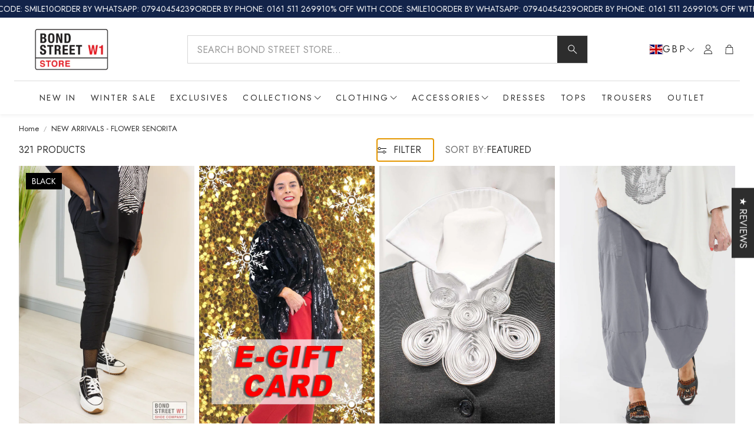

--- FILE ---
content_type: text/javascript
request_url: https://www.bondstreetstore.com/cdn/shop/t/66/assets/facets.js?v=155918781028376319301766076750
body_size: 1704
content:
class FacetFiltersForm extends HTMLElement{constructor(){super(),this.onActiveFilterClick=this.onActiveFilterClick.bind(this),this.debouncedOnSubmit=debounce(event=>{this.onSubmitHandler(event)},500),this.querySelector("form").addEventListener("input",this.debouncedOnSubmit.bind(this));const facetWrapper=this.querySelector("#FacetsWrapperDesktop");facetWrapper&&facetWrapper.addEventListener("keyup",onKeyUpEscape)}connectedCallback(){this.querySelector("form").addEventListener("input",this.debouncedOnSubmit.bind(this))}static setListeners(){const onHistoryChange=event=>{const searchParams=event.state?event.state.searchParams:FacetFiltersForm.searchParamsInitial;searchParams!==FacetFiltersForm.searchParamsPrev&&FacetFiltersForm.renderPage(searchParams,null,!1)};window.addEventListener("popstate",onHistoryChange)}static toggleActiveFacets(disable=!0){document.querySelectorAll(".js-facet-remove").forEach(element=>{element.classList.toggle("disabled",disable)})}static fireCustomEvent(options){const facetsChange=new CustomEvent("facets:change",{bubbles:!0,cancelable:!0,detail:{desc:"facets changed",...options}});document.dispatchEvent(facetsChange)}static renderPage(searchParams,event,updateURLHash=!0){FacetFiltersForm.searchParamsPrev=searchParams;const sections=FacetFiltersForm.getSections(),countContainer=document.getElementById("ProductCount"),countContainerDesktop=document.getElementById("ProductCountDesktop");sections.forEach(section=>{const url=`${window.location.pathname}?section_id=${section.section}&${searchParams}`,filterDataUrl=element=>element.url===url;FacetFiltersForm.filterData.some(filterDataUrl)?FacetFiltersForm.renderSectionFromCache(filterDataUrl,event):FacetFiltersForm.renderSectionFromFetch(url,event)}),updateURLHash&&FacetFiltersForm.updateURLHash(searchParams)}static renderSectionFromFetch(url,event){fetch(url).then(response=>response.text()).then(responseText=>{const html=responseText;FacetFiltersForm.filterData=[...FacetFiltersForm.filterData,{html,url}];const newActiveFilters=new DOMParser().parseFromString(html,"text/html").querySelector("[active-filters]")?.innerText?.replace("var activeFilters = ","");newActiveFilters&&(activeFilters=JSON.parse(newActiveFilters)),FacetFiltersForm.renderFilters(html,event),FacetFiltersForm.renderProductGridContainer(html),typeof initializeScrollAnimationTrigger=="function"&&initializeScrollAnimationTrigger(html.innerHTML)}).finally(()=>FacetFiltersForm.fireCustomEvent())}static renderSectionFromCache(filterDataUrl,event){const html=FacetFiltersForm.filterData.find(filterDataUrl).html;FacetFiltersForm.renderFilters(html,event),FacetFiltersForm.renderProductGridContainer(html),typeof initializeScrollAnimationTrigger=="function"&&initializeScrollAnimationTrigger(html.innerHTML)}static renderProductGridContainer(html){document.getElementById("ProductGridContainer").innerHTML=new DOMParser().parseFromString(html,"text/html").getElementById("ProductGridContainer").innerHTML}static renderProductCount(html){const count=new DOMParser().parseFromString(html,"text/html").getElementById("ProductCount").innerHTML,container=document.getElementById("ProductCount"),containerDesktop=document.getElementById("ProductCountDesktop");container.innerHTML=count,container.classList.remove("loading"),containerDesktop&&(containerDesktop.innerHTML=count,containerDesktop.classList.remove("loading"))}static renderFilters(html,event){const parsedHTML=new DOMParser().parseFromString(html,"text/html"),facetDetailsElements=parsedHTML.querySelectorAll("#FacetFiltersForm .js-filter, #FacetFiltersFormMobile .js-filter, #FacetFiltersPillsForm .js-filter"),matchesIndex=element=>{const jsFilter=event?event.target.closest(".js-filter"):void 0;return jsFilter?element.dataset.index===jsFilter.dataset.index:!1},facetsToRender=Array.from(facetDetailsElements).filter(element=>!matchesIndex(element)),countsToRender=Array.from(facetDetailsElements).find(matchesIndex);facetsToRender.forEach(element=>{const newElement=element;newElement.querySelectorAll(".wt-collapse__trigger").forEach(el=>el.setAttribute("tabindex","0"));const container=document.querySelector(`.js-filter[data-index="${element.dataset.index}"]`);container.innerHTML="",container.appendChild(newElement)}),FacetFiltersForm.renderActiveFacets(parsedHTML),FacetFiltersForm.renderAdditionalElements(parsedHTML),countsToRender&&FacetFiltersForm.renderCounts(countsToRender,event.target.closest(".js-filter"))}static renderActiveFacets(html){[".active-facets"].forEach(selector=>{const activeFacetsElement=html.querySelector(selector);activeFacetsElement&&(document.querySelector(selector).innerHTML=activeFacetsElement.innerHTML)}),FacetFiltersForm.toggleActiveFacets(!1)}static renderAdditionalElements(html){[".mobile-facets__open",".mobile-facets__count",".sorting"].forEach(selector=>{html.querySelector(selector)&&(document.querySelector(selector).innerHTML=html.querySelector(selector).innerHTML)})}static renderCounts(source,target){const targetElement=target.querySelector(".facets__selected"),sourceElement=source.querySelector(".facets__selected"),targetElementAccessibility=target.querySelector(".facets__summary"),sourceElementAccessibility=source.querySelector(".facets__summary");sourceElement&&targetElement&&(target.querySelector(".facets__selected").outerHTML=source.querySelector(".facets__selected").outerHTML),targetElementAccessibility&&sourceElementAccessibility&&(target.querySelector(".facets__summary").outerHTML=source.querySelector(".facets__summary").outerHTML)}static updateURLHash(searchParams){history.pushState({searchParams},"",`${window.location.pathname}${searchParams&&"?".concat(searchParams)}`)}static getSections(){return[{section:document.getElementById("product-grid").dataset.id}]}createSearchParams(form){const formData=new FormData(form);return new URLSearchParams(formData).toString()}onSubmitForm(searchParams,event){FacetFiltersForm.renderPage(searchParams,event)}onSubmitHandler(event){event.preventDefault();const sortFilterForms=document.querySelectorAll("facet-filters-form form");if(event.srcElement.className=="mobile-facets__checkbox"){const searchParams=this.createSearchParams(event.target.closest("form"));this.onSubmitForm(searchParams,event)}else{const forms=[],isMobile=event.target.closest("form").id==="FacetFiltersFormMobile";sortFilterForms.forEach(form=>{isMobile?form.id==="FacetFiltersFormMobile"&&forms.push(this.createSearchParams(form)):(form.id==="FacetSortForm"||form.id==="FacetFiltersForm"||form.id==="FacetSortDrawerForm")&&(document.querySelectorAll(".no-js-list").forEach(el=>el.remove()),forms.push(this.createSearchParams(form)))}),this.onSubmitForm(forms.join("&"),event)}}onActiveFilterClick(event){event.preventDefault(),FacetFiltersForm.toggleActiveFacets();const url=event.currentTarget.href.indexOf("?")==-1?"":event.currentTarget.href.slice(event.currentTarget.href.indexOf("?")+1);FacetFiltersForm.renderPage(url)}}FacetFiltersForm.filterData=[],FacetFiltersForm.searchParamsInitial=window.location.search.slice(1),FacetFiltersForm.searchParamsPrev=window.location.search.slice(1),customElements.define("facet-filters-form",FacetFiltersForm),FacetFiltersForm.setListeners();class PriceRange extends HTMLElement{constructor(){super(),this.querySelectorAll("input").forEach(element=>element.addEventListener("input",this.onRangeChange.bind(this))),this.setMinAndMaxValues()}onRangeChange(event){this.adjustToValidValues(event.currentTarget),this.setMinAndMaxValues()}setMinAndMaxValues(){const inputs=this.querySelectorAll("input"),minInput=inputs[0],maxInput=inputs[1];maxInput.value&&minInput.setAttribute("max",maxInput.value.trim()),minInput.value&&maxInput.setAttribute("min",minInput.value.trim()),minInput.value===""&&maxInput.setAttribute("min",0),maxInput.value===""&&minInput.setAttribute("max",maxInput.getAttribute("max"))}adjustToValidValues(input){const fromInput=this.querySelector('[name="filter.v.price.gte"]'),toInput=this.querySelector('[name="filter.v.price.lte"]'),sliderEl=this.querySelector(".f-price__slider"),globalMax=sliderEl&&Number(sliderEl.dataset.max)||999999;let fromValue=parseFloat(fromInput.value)||0,toValue=parseFloat(toInput.value)||0;input.name==="filter.v.price.gte"?(fromValue<0&&(fromValue=0),fromValue>toValue&&(fromValue=toValue),fromValue>globalMax&&(fromValue=globalMax),fromInput.value=fromValue):(toValue<fromValue&&(toValue=fromValue),toValue>globalMax&&(toValue=globalMax),toInput.value=toValue)}}customElements.define("price-range",PriceRange);class FacetRemove extends HTMLElement{constructor(){super();const facetLink=this.querySelector("a");facetLink.setAttribute("role","button"),facetLink.addEventListener("click",this.closeFilter.bind(this)),facetLink.addEventListener("keyup",event=>{event.code.toUpperCase()==="SPACE"&&(event.preventDefault(),this.closeFilter(event))}),FacetFiltersForm.fireCustomEvent()}closeFilter(event){event.preventDefault();const form=this.closest("facet-filters-form")||document.querySelector("facet-filters-form"),priceRanges=document.querySelectorAll(".f-price__inputs > .f-price__val");if((event.target.className==="filter__remove"||event.target.parentNode.classList.contains("price_range"))&&priceRanges){const priceSlider=document.querySelector(".f-price__slider");if(priceSlider){const maxPrice=document.querySelectorAll("price-range > div")[0].getAttribute("data-max"),currency=document.querySelectorAll("price-range > div")[0].getAttribute("data-currency"),minPriceRange=priceRanges[0].querySelector("input"),maxPriceRange=priceRanges[1].querySelector("input");priceSlider.noUiSlider.set([priceSlider.dataset.min,priceSlider.dataset.max]),minPriceRange.value=0,minPriceRange.max=maxPrice,maxPriceRange.value=maxPrice,maxPriceRange.min=0}}form.onActiveFilterClick(event)}}customElements.define("facet-remove",FacetRemove);
//# sourceMappingURL=/cdn/shop/t/66/assets/facets.js.map?v=155918781028376319301766076750


--- FILE ---
content_type: text/javascript
request_url: https://www.bondstreetstore.com/cdn/shop/t/66/assets/model_element.js?v=158477732829452102971766076750
body_size: 117
content:
customElements.get("model-element")||customElements.define("model-element",class extends HTMLElement{constructor(){super(),this.initialize(),this.showModelBound=this.showModel.bind(this),this.closeButtonBound=this.closeButton.bind(this)}connectedCallback(){this.modelBtn=this.querySelector(".model-btn"),this.modelBtn?.addEventListener("click",this.showModelBound)}disconnectedCallback(){this.modelBtn?.removeEventListener("click",this.showModelBound)}getFocusableElements(){const focusableElementsSelector="button, [href], input, select, [tabindex], iframe",focusableElements=()=>Array.from(this.modelContainer.querySelectorAll(focusableElementsSelector)).filter(el=>!el.hasAttribute("disabled")&&el.tabIndex>=0);return{focusableElements,first:focusableElements()[0],last:focusableElements()[focusableElements().length-1]}}initialize(){const els=this.querySelectorAll('[data-model="true"]');this.elsArr=Array.from(els),this.ul=this.querySelectorAll("ul"),this.modelContainer=document.querySelector(".model-container"),this.modelWrapper=this.modelContainer?.querySelector(".model"),this.closeBtn=this.modelContainer?.querySelector(".close-btn"),this.iframe=this.querySelector("iframe"),this.modelContainer.addEventListener("keydown",e=>{const isTabPressed=e.key==="Tab"||e.keyCode===9||e.code==="Tab",{first,last}=this.getFocusableElements();(e.key==="Escape"||e.keyCode===27||e.code==="Escape")&&this.closeBtn.click(),isTabPressed&&(e.shiftKey&&document.activeElement===first?(last.focus(),e.preventDefault()):!e.shiftKey&&document.activeElement===last&&(first.focus(),e.preventDefault()))})}showModel(e){this.trigger=e.currentTarget,document.body.style.overflow="hidden",this.backBtn=this.modelWrapper.querySelector(".hero__button--link"),this.backBtn?.addEventListener("click",this.closeButtonBound),this.closeBtn?.addEventListener("click",this.closeButtonBound),this.modelViewer=this.querySelector("model-viewer")||this.iframe,this.modelWrapper?.insertBefore(this.modelViewer.cloneNode(!0),this.backBtn),this.modelContainer?.classList.remove("hidden"),this.closeBtn.setAttribute("tabindex","0"),this.closeBtn.focus()}closeButton(e){e?.stopPropagation(),document.body.style.overflow="auto",this.modelContainer?.classList.add("hidden"),this.backBtn?.removeEventListener("click",this.closeButtonBound),this.closeBtn?.removeEventListener("click",this.closeButtonBound);const elementToRemove=this.modelWrapper.querySelector("model-viewer")||this.modelWrapper.querySelector("iframe");elementToRemove&&this.modelWrapper.removeChild(elementToRemove),this.closeBtn.setAttribute("tabindex","-1"),this.trigger?.focus()}}),window.ProductModel={loadShopifyXR(){Shopify.loadFeatures([{name:"shopify-xr",version:"1.0",onLoad:this.setupShopifyXR.bind(this)}])},setupShopifyXR(errors){if(!errors){if(!window.ShopifyXR){document.addEventListener("shopify_xr_initialized",()=>this.setupShopifyXR());return}document.querySelectorAll('[id^="ProductJSON-"]').forEach(modelJSON=>{window.ShopifyXR.addModels(JSON.parse(modelJSON.textContent)),modelJSON.remove()}),window.ShopifyXR.setupXRElements()}}},window.addEventListener("DOMContentLoaded",()=>{window.ProductModel&&window.ProductModel.loadShopifyXR()});
//# sourceMappingURL=/cdn/shop/t/66/assets/model_element.js.map?v=158477732829452102971766076750


--- FILE ---
content_type: text/javascript
request_url: https://www.bondstreetstore.com/cdn/shop/t/66/assets/price-slider.js?v=149316320893372340521766076750
body_size: 39
content:
import noUiSlider from"./nouislider.min.mjs";class PriceSlider extends HTMLElement{constructor(){super(),this.init()}init(){const priceSlider=this.querySelector(".f-price__slider"),inputFrom=this.querySelector(".f-price__input--from"),inputTo=this.querySelector(".f-price__input--to"),rangeMin=parseInt(priceSlider.dataset.min),rangeMax=parseInt(priceSlider.dataset.max),step=parseInt(priceSlider.dataset.step),currency=priceSlider.dataset.currency,applyButton=document.querySelector(".btn-checkout.wt-cart__cta"),facetForm=document.querySelector("facet-filters-form > form"),isSliderInCollapsible=this.closest(".f-price-slider "),isRtl=document.documentElement.getAttribute("dir")==="rtl";if(noUiSlider.create(priceSlider,{start:[inputFrom.value||0,inputTo.value||0],connect:!0,step,tooltips:[!0,!0],range:{min:rangeMin,max:rangeMax},direction:isRtl?"rtl":"ltr",format:wNumb({decimals:0,thousand:"",prefix:""})}),isSliderInCollapsible){const uiHandlers=priceSlider.querySelectorAll(".noUi-handle");setTabindex(uiHandlers,"-1")}const debouncedUpdate=debounce((values,handle)=>{let value=values[handle];handle?(inputTo.value=value,inputTo.setAttribute("value",value),inputTo.dispatchEvent(new Event("change"))):(inputFrom.value=value,inputFrom.setAttribute("value",value),inputFrom.dispatchEvent(new Event("change"))),facetForm.dispatchEvent(new Event("input"))},300);priceSlider.noUiSlider.on("change",function(values,handle){debouncedUpdate(values,handle)}),inputFrom.addEventListener("change",function(){priceSlider.noUiSlider.set([this.value,null])}),inputTo.addEventListener("change",function(){priceSlider.noUiSlider.set([null,this.value])}),applyButton.addEventListener("click",()=>{inputTo.dispatchEvent(new Event("change")),inputFrom.dispatchEvent(new Event("change"))})}debounce(func,wait){let timeout;return function(...args){const context=this;clearTimeout(timeout),timeout=setTimeout(()=>func.apply(context,args),wait)}}}customElements.define("price-slider",PriceSlider);
//# sourceMappingURL=/cdn/shop/t/66/assets/price-slider.js.map?v=149316320893372340521766076750
